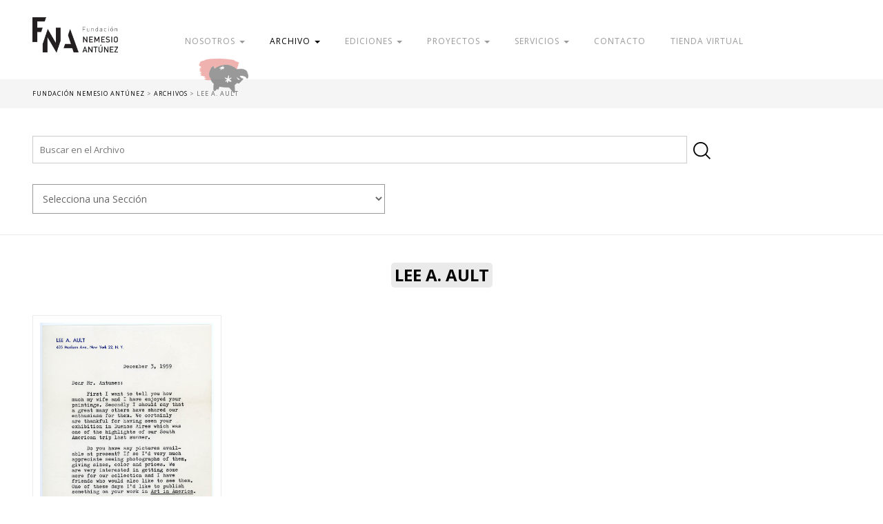

--- FILE ---
content_type: text/html; charset=UTF-8
request_url: https://fundacionnemesioantunez.org/autor/lee-a-ault/
body_size: 41423
content:
<!DOCTYPE HTML>
<!--[if IEMobile 7 ]><html class="no-js iem7" manifest="default.appcache?v=1"><![endif]--> 
<!--[if lt IE 7 ]><html class="no-js ie6" lang="en"><![endif]--> 
<!--[if IE 7 ]><html class="no-js ie7" lang="en"><![endif]--> 
<!--[if IE 8 ]><html class="no-js ie8" lang="en"><![endif]--> 
<!--[if (gte IE 9)|(gt IEMobile 7)|!(IEMobile)|!(IE)]><!--><html class="no-js" lang="en"><!--<![endif]-->
<head>
    <title>Fundación Nemesio Antúnez | Autor | Lee A. Ault</title>
    <meta charset="UTF-8" />
    <meta http-equiv="X-UA-Compatible" content="IE=edge,chrome=1">
    <meta name="viewport" content="width=device-width, initial-scale=1.0"><!-- Remove if you're not building a responsive site. (But then why would you do such a thing?) -->
	
	<link href="https://fonts.googleapis.com/css?family=Open+Sans:300,400,700|Ropa+Sans:400,400i&display=swap" rel="stylesheet">
	
	
    <!--Font Icons-->
    <link href="https://maxcdn.bootstrapcdn.com/font-awesome/4.2.0/css/font-awesome.min.css" rel="stylesheet">
    
    <link rel="stylesheet" href="https://fundacionnemesioantunez.org/cms/wp-content/themes/fundacion-nemesio-antunez-01/css/bootstrap.min.css">
    <link rel="stylesheet" href="https://fundacionnemesioantunez.org/cms/wp-content/themes/fundacion-nemesio-antunez-01/css/bootstrap-theme.min.css">
	<link rel="stylesheet" href="https://fundacionnemesioantunez.org/cms/wp-content/themes/fundacion-nemesio-antunez-01/js/jquery.bxslider/jquery.bxslider.css">
    <link rel="stylesheet" href="https://fundacionnemesioantunez.org/cms/wp-content/themes/fundacion-nemesio-antunez-01/css/jquery.fancybox.css">
    <link rel="stylesheet" href="https://fundacionnemesioantunez.org/cms/wp-content/themes/fundacion-nemesio-antunez-01/css/main.css">
    
    <link rel="pingback" href="https://fundacionnemesioantunez.org/cms/xmlrpc.php" />
        
    <script src="https://fundacionnemesioantunez.org/cms/wp-content/themes/fundacion-nemesio-antunez-01/js/modernizr-2.6.2-respond-1.1.0.min.js"></script>
    
    <meta name='robots' content='max-image-preview:large' />
<link rel="alternate" type="application/rss+xml" title="Feed Fundación Nemesio Antúnez &raquo; Lee A. Ault Autor" href="https://fundacionnemesioantunez.org/autor/lee-a-ault/feed/" />
<script type="text/javascript">
/* <![CDATA[ */
window._wpemojiSettings = {"baseUrl":"https:\/\/s.w.org\/images\/core\/emoji\/15.0.3\/72x72\/","ext":".png","svgUrl":"https:\/\/s.w.org\/images\/core\/emoji\/15.0.3\/svg\/","svgExt":".svg","source":{"concatemoji":"https:\/\/fundacionnemesioantunez.org\/cms\/wp-includes\/js\/wp-emoji-release.min.js?ver=6.5.7"}};
/*! This file is auto-generated */
!function(i,n){var o,s,e;function c(e){try{var t={supportTests:e,timestamp:(new Date).valueOf()};sessionStorage.setItem(o,JSON.stringify(t))}catch(e){}}function p(e,t,n){e.clearRect(0,0,e.canvas.width,e.canvas.height),e.fillText(t,0,0);var t=new Uint32Array(e.getImageData(0,0,e.canvas.width,e.canvas.height).data),r=(e.clearRect(0,0,e.canvas.width,e.canvas.height),e.fillText(n,0,0),new Uint32Array(e.getImageData(0,0,e.canvas.width,e.canvas.height).data));return t.every(function(e,t){return e===r[t]})}function u(e,t,n){switch(t){case"flag":return n(e,"\ud83c\udff3\ufe0f\u200d\u26a7\ufe0f","\ud83c\udff3\ufe0f\u200b\u26a7\ufe0f")?!1:!n(e,"\ud83c\uddfa\ud83c\uddf3","\ud83c\uddfa\u200b\ud83c\uddf3")&&!n(e,"\ud83c\udff4\udb40\udc67\udb40\udc62\udb40\udc65\udb40\udc6e\udb40\udc67\udb40\udc7f","\ud83c\udff4\u200b\udb40\udc67\u200b\udb40\udc62\u200b\udb40\udc65\u200b\udb40\udc6e\u200b\udb40\udc67\u200b\udb40\udc7f");case"emoji":return!n(e,"\ud83d\udc26\u200d\u2b1b","\ud83d\udc26\u200b\u2b1b")}return!1}function f(e,t,n){var r="undefined"!=typeof WorkerGlobalScope&&self instanceof WorkerGlobalScope?new OffscreenCanvas(300,150):i.createElement("canvas"),a=r.getContext("2d",{willReadFrequently:!0}),o=(a.textBaseline="top",a.font="600 32px Arial",{});return e.forEach(function(e){o[e]=t(a,e,n)}),o}function t(e){var t=i.createElement("script");t.src=e,t.defer=!0,i.head.appendChild(t)}"undefined"!=typeof Promise&&(o="wpEmojiSettingsSupports",s=["flag","emoji"],n.supports={everything:!0,everythingExceptFlag:!0},e=new Promise(function(e){i.addEventListener("DOMContentLoaded",e,{once:!0})}),new Promise(function(t){var n=function(){try{var e=JSON.parse(sessionStorage.getItem(o));if("object"==typeof e&&"number"==typeof e.timestamp&&(new Date).valueOf()<e.timestamp+604800&&"object"==typeof e.supportTests)return e.supportTests}catch(e){}return null}();if(!n){if("undefined"!=typeof Worker&&"undefined"!=typeof OffscreenCanvas&&"undefined"!=typeof URL&&URL.createObjectURL&&"undefined"!=typeof Blob)try{var e="postMessage("+f.toString()+"("+[JSON.stringify(s),u.toString(),p.toString()].join(",")+"));",r=new Blob([e],{type:"text/javascript"}),a=new Worker(URL.createObjectURL(r),{name:"wpTestEmojiSupports"});return void(a.onmessage=function(e){c(n=e.data),a.terminate(),t(n)})}catch(e){}c(n=f(s,u,p))}t(n)}).then(function(e){for(var t in e)n.supports[t]=e[t],n.supports.everything=n.supports.everything&&n.supports[t],"flag"!==t&&(n.supports.everythingExceptFlag=n.supports.everythingExceptFlag&&n.supports[t]);n.supports.everythingExceptFlag=n.supports.everythingExceptFlag&&!n.supports.flag,n.DOMReady=!1,n.readyCallback=function(){n.DOMReady=!0}}).then(function(){return e}).then(function(){var e;n.supports.everything||(n.readyCallback(),(e=n.source||{}).concatemoji?t(e.concatemoji):e.wpemoji&&e.twemoji&&(t(e.twemoji),t(e.wpemoji)))}))}((window,document),window._wpemojiSettings);
/* ]]> */
</script>
<style id='wp-emoji-styles-inline-css' type='text/css'>

	img.wp-smiley, img.emoji {
		display: inline !important;
		border: none !important;
		box-shadow: none !important;
		height: 1em !important;
		width: 1em !important;
		margin: 0 0.07em !important;
		vertical-align: -0.1em !important;
		background: none !important;
		padding: 0 !important;
	}
</style>
<link rel='stylesheet' id='wp-block-library-css' href='https://fundacionnemesioantunez.org/cms/wp-includes/css/dist/block-library/style.min.css?ver=6.5.7' type='text/css' media='all' />
<style id='classic-theme-styles-inline-css' type='text/css'>
/*! This file is auto-generated */
.wp-block-button__link{color:#fff;background-color:#32373c;border-radius:9999px;box-shadow:none;text-decoration:none;padding:calc(.667em + 2px) calc(1.333em + 2px);font-size:1.125em}.wp-block-file__button{background:#32373c;color:#fff;text-decoration:none}
</style>
<style id='global-styles-inline-css' type='text/css'>
body{--wp--preset--color--black: #000000;--wp--preset--color--cyan-bluish-gray: #abb8c3;--wp--preset--color--white: #ffffff;--wp--preset--color--pale-pink: #f78da7;--wp--preset--color--vivid-red: #cf2e2e;--wp--preset--color--luminous-vivid-orange: #ff6900;--wp--preset--color--luminous-vivid-amber: #fcb900;--wp--preset--color--light-green-cyan: #7bdcb5;--wp--preset--color--vivid-green-cyan: #00d084;--wp--preset--color--pale-cyan-blue: #8ed1fc;--wp--preset--color--vivid-cyan-blue: #0693e3;--wp--preset--color--vivid-purple: #9b51e0;--wp--preset--gradient--vivid-cyan-blue-to-vivid-purple: linear-gradient(135deg,rgba(6,147,227,1) 0%,rgb(155,81,224) 100%);--wp--preset--gradient--light-green-cyan-to-vivid-green-cyan: linear-gradient(135deg,rgb(122,220,180) 0%,rgb(0,208,130) 100%);--wp--preset--gradient--luminous-vivid-amber-to-luminous-vivid-orange: linear-gradient(135deg,rgba(252,185,0,1) 0%,rgba(255,105,0,1) 100%);--wp--preset--gradient--luminous-vivid-orange-to-vivid-red: linear-gradient(135deg,rgba(255,105,0,1) 0%,rgb(207,46,46) 100%);--wp--preset--gradient--very-light-gray-to-cyan-bluish-gray: linear-gradient(135deg,rgb(238,238,238) 0%,rgb(169,184,195) 100%);--wp--preset--gradient--cool-to-warm-spectrum: linear-gradient(135deg,rgb(74,234,220) 0%,rgb(151,120,209) 20%,rgb(207,42,186) 40%,rgb(238,44,130) 60%,rgb(251,105,98) 80%,rgb(254,248,76) 100%);--wp--preset--gradient--blush-light-purple: linear-gradient(135deg,rgb(255,206,236) 0%,rgb(152,150,240) 100%);--wp--preset--gradient--blush-bordeaux: linear-gradient(135deg,rgb(254,205,165) 0%,rgb(254,45,45) 50%,rgb(107,0,62) 100%);--wp--preset--gradient--luminous-dusk: linear-gradient(135deg,rgb(255,203,112) 0%,rgb(199,81,192) 50%,rgb(65,88,208) 100%);--wp--preset--gradient--pale-ocean: linear-gradient(135deg,rgb(255,245,203) 0%,rgb(182,227,212) 50%,rgb(51,167,181) 100%);--wp--preset--gradient--electric-grass: linear-gradient(135deg,rgb(202,248,128) 0%,rgb(113,206,126) 100%);--wp--preset--gradient--midnight: linear-gradient(135deg,rgb(2,3,129) 0%,rgb(40,116,252) 100%);--wp--preset--font-size--small: 13px;--wp--preset--font-size--medium: 20px;--wp--preset--font-size--large: 36px;--wp--preset--font-size--x-large: 42px;--wp--preset--spacing--20: 0.44rem;--wp--preset--spacing--30: 0.67rem;--wp--preset--spacing--40: 1rem;--wp--preset--spacing--50: 1.5rem;--wp--preset--spacing--60: 2.25rem;--wp--preset--spacing--70: 3.38rem;--wp--preset--spacing--80: 5.06rem;--wp--preset--shadow--natural: 6px 6px 9px rgba(0, 0, 0, 0.2);--wp--preset--shadow--deep: 12px 12px 50px rgba(0, 0, 0, 0.4);--wp--preset--shadow--sharp: 6px 6px 0px rgba(0, 0, 0, 0.2);--wp--preset--shadow--outlined: 6px 6px 0px -3px rgba(255, 255, 255, 1), 6px 6px rgba(0, 0, 0, 1);--wp--preset--shadow--crisp: 6px 6px 0px rgba(0, 0, 0, 1);}:where(.is-layout-flex){gap: 0.5em;}:where(.is-layout-grid){gap: 0.5em;}body .is-layout-flex{display: flex;}body .is-layout-flex{flex-wrap: wrap;align-items: center;}body .is-layout-flex > *{margin: 0;}body .is-layout-grid{display: grid;}body .is-layout-grid > *{margin: 0;}:where(.wp-block-columns.is-layout-flex){gap: 2em;}:where(.wp-block-columns.is-layout-grid){gap: 2em;}:where(.wp-block-post-template.is-layout-flex){gap: 1.25em;}:where(.wp-block-post-template.is-layout-grid){gap: 1.25em;}.has-black-color{color: var(--wp--preset--color--black) !important;}.has-cyan-bluish-gray-color{color: var(--wp--preset--color--cyan-bluish-gray) !important;}.has-white-color{color: var(--wp--preset--color--white) !important;}.has-pale-pink-color{color: var(--wp--preset--color--pale-pink) !important;}.has-vivid-red-color{color: var(--wp--preset--color--vivid-red) !important;}.has-luminous-vivid-orange-color{color: var(--wp--preset--color--luminous-vivid-orange) !important;}.has-luminous-vivid-amber-color{color: var(--wp--preset--color--luminous-vivid-amber) !important;}.has-light-green-cyan-color{color: var(--wp--preset--color--light-green-cyan) !important;}.has-vivid-green-cyan-color{color: var(--wp--preset--color--vivid-green-cyan) !important;}.has-pale-cyan-blue-color{color: var(--wp--preset--color--pale-cyan-blue) !important;}.has-vivid-cyan-blue-color{color: var(--wp--preset--color--vivid-cyan-blue) !important;}.has-vivid-purple-color{color: var(--wp--preset--color--vivid-purple) !important;}.has-black-background-color{background-color: var(--wp--preset--color--black) !important;}.has-cyan-bluish-gray-background-color{background-color: var(--wp--preset--color--cyan-bluish-gray) !important;}.has-white-background-color{background-color: var(--wp--preset--color--white) !important;}.has-pale-pink-background-color{background-color: var(--wp--preset--color--pale-pink) !important;}.has-vivid-red-background-color{background-color: var(--wp--preset--color--vivid-red) !important;}.has-luminous-vivid-orange-background-color{background-color: var(--wp--preset--color--luminous-vivid-orange) !important;}.has-luminous-vivid-amber-background-color{background-color: var(--wp--preset--color--luminous-vivid-amber) !important;}.has-light-green-cyan-background-color{background-color: var(--wp--preset--color--light-green-cyan) !important;}.has-vivid-green-cyan-background-color{background-color: var(--wp--preset--color--vivid-green-cyan) !important;}.has-pale-cyan-blue-background-color{background-color: var(--wp--preset--color--pale-cyan-blue) !important;}.has-vivid-cyan-blue-background-color{background-color: var(--wp--preset--color--vivid-cyan-blue) !important;}.has-vivid-purple-background-color{background-color: var(--wp--preset--color--vivid-purple) !important;}.has-black-border-color{border-color: var(--wp--preset--color--black) !important;}.has-cyan-bluish-gray-border-color{border-color: var(--wp--preset--color--cyan-bluish-gray) !important;}.has-white-border-color{border-color: var(--wp--preset--color--white) !important;}.has-pale-pink-border-color{border-color: var(--wp--preset--color--pale-pink) !important;}.has-vivid-red-border-color{border-color: var(--wp--preset--color--vivid-red) !important;}.has-luminous-vivid-orange-border-color{border-color: var(--wp--preset--color--luminous-vivid-orange) !important;}.has-luminous-vivid-amber-border-color{border-color: var(--wp--preset--color--luminous-vivid-amber) !important;}.has-light-green-cyan-border-color{border-color: var(--wp--preset--color--light-green-cyan) !important;}.has-vivid-green-cyan-border-color{border-color: var(--wp--preset--color--vivid-green-cyan) !important;}.has-pale-cyan-blue-border-color{border-color: var(--wp--preset--color--pale-cyan-blue) !important;}.has-vivid-cyan-blue-border-color{border-color: var(--wp--preset--color--vivid-cyan-blue) !important;}.has-vivid-purple-border-color{border-color: var(--wp--preset--color--vivid-purple) !important;}.has-vivid-cyan-blue-to-vivid-purple-gradient-background{background: var(--wp--preset--gradient--vivid-cyan-blue-to-vivid-purple) !important;}.has-light-green-cyan-to-vivid-green-cyan-gradient-background{background: var(--wp--preset--gradient--light-green-cyan-to-vivid-green-cyan) !important;}.has-luminous-vivid-amber-to-luminous-vivid-orange-gradient-background{background: var(--wp--preset--gradient--luminous-vivid-amber-to-luminous-vivid-orange) !important;}.has-luminous-vivid-orange-to-vivid-red-gradient-background{background: var(--wp--preset--gradient--luminous-vivid-orange-to-vivid-red) !important;}.has-very-light-gray-to-cyan-bluish-gray-gradient-background{background: var(--wp--preset--gradient--very-light-gray-to-cyan-bluish-gray) !important;}.has-cool-to-warm-spectrum-gradient-background{background: var(--wp--preset--gradient--cool-to-warm-spectrum) !important;}.has-blush-light-purple-gradient-background{background: var(--wp--preset--gradient--blush-light-purple) !important;}.has-blush-bordeaux-gradient-background{background: var(--wp--preset--gradient--blush-bordeaux) !important;}.has-luminous-dusk-gradient-background{background: var(--wp--preset--gradient--luminous-dusk) !important;}.has-pale-ocean-gradient-background{background: var(--wp--preset--gradient--pale-ocean) !important;}.has-electric-grass-gradient-background{background: var(--wp--preset--gradient--electric-grass) !important;}.has-midnight-gradient-background{background: var(--wp--preset--gradient--midnight) !important;}.has-small-font-size{font-size: var(--wp--preset--font-size--small) !important;}.has-medium-font-size{font-size: var(--wp--preset--font-size--medium) !important;}.has-large-font-size{font-size: var(--wp--preset--font-size--large) !important;}.has-x-large-font-size{font-size: var(--wp--preset--font-size--x-large) !important;}
.wp-block-navigation a:where(:not(.wp-element-button)){color: inherit;}
:where(.wp-block-post-template.is-layout-flex){gap: 1.25em;}:where(.wp-block-post-template.is-layout-grid){gap: 1.25em;}
:where(.wp-block-columns.is-layout-flex){gap: 2em;}:where(.wp-block-columns.is-layout-grid){gap: 2em;}
.wp-block-pullquote{font-size: 1.5em;line-height: 1.6;}
</style>
<link rel='stylesheet' id='contact-form-7-css' href='https://fundacionnemesioantunez.org/cms/wp-content/plugins/contact-form-7/includes/css/styles.css?ver=5.9.4' type='text/css' media='all' />
<link rel='stylesheet' id='wp-pagenavi-css' href='https://fundacionnemesioantunez.org/cms/wp-content/plugins/wp-pagenavi/pagenavi-css.css?ver=2.70' type='text/css' media='all' />
<link rel="https://api.w.org/" href="https://fundacionnemesioantunez.org/wp-json/" /><link rel="EditURI" type="application/rsd+xml" title="RSD" href="https://fundacionnemesioantunez.org/cms/xmlrpc.php?rsd" />
<meta name="generator" content="WordPress 6.5.7" />
	
	
<!-- Global site tag (gtag.js) - Google Analytics -->
<script async src="https://www.googletagmanager.com/gtag/js?id=UA-98614150-12"></script>
<script>
  window.dataLayer = window.dataLayer || [];
  function gtag(){dataLayer.push(arguments);}
  gtag('js', new Date());

  gtag('config', 'UA-98614150-12');
</script>
	
			
	
</head>
<body class="archive tax-autor term-lee-a-ault term-1261">



<header>
	<div class="container">
		<div class="row">
			<div class="col-lg-2 col-md-2 col-sm-4 col-xs-6">
				<h1><a href="https://fundacionnemesioantunez.org">Fundación Nemesio Antúnez</a></h1>
			</div>
			<div class="col-lg-10 col-md-10 col-sm-8 col-xs-6">
				
					<ul class="menu-desktop">
					
					<li class="dropdown">
						<a class="dropdown-toggle" id="drop1" role="button" data-toggle="dropdown" href="#" >Nosotros <b class="caret"></b></a>
						<ul id="menu1" class="dropdown-menu" role="menu" aria-labelledby="drop1">
						  <li class="page_item page-item-21"><a href="https://fundacionnemesioantunez.org/nosotros/mision/">Misión</a></li>
<li class="page_item page-item-25"><a href="https://fundacionnemesioantunez.org/nosotros/equipo/">Equipo</a></li>
<li class="page_item page-item-35"><a href="https://fundacionnemesioantunez.org/nosotros/pasantias/">Pasantías</a></li>
<li class="page_item page-item-4227"><a href="https://fundacionnemesioantunez.org/nosotros/colaboracion/">Colaboración</a></li>
<li class="page_item page-item-85"><a href="https://fundacionnemesioantunez.org/nosotros/prensa/">Prensa</a></li>
						</ul>
					  </li>
									
					<li class="dropdown">
						<a class="dropdown-toggle" id="drop2" role="button" data-toggle="dropdown" href="#" style="opacity: 1;">Archivo <b class="caret"></b></a>
						<ul id="menu2" class="dropdown-menu" role="menu" aria-labelledby="drop2">
                            
						  <li class="page_item page-item-18"><a href="https://fundacionnemesioantunez.org/archivo-nemesio-antunez/biografia-del-artista/">Biografía del Artista</a></li>
<li class="page_item page-item-4350"><a href="https://fundacionnemesioantunez.org/archivo-nemesio-antunez/historia-del-archivo/">Historia del Archivo</a></li>
<li class="page_item page-item-33"><a href="https://fundacionnemesioantunez.org/archivo-nemesio-antunez/guia-del-archivo-nemesio-antunez/">Guía del Archivo Nemesio Antúnez</a></li>
                            
                            <li><a href="https://www.fundacionnemesioantunez.org/archivo/" title="Archivo Nemesio Antúnez">Archivo Nemesio Antúnez</a></li>
                            
                                                      
						</ul>
					  </li>			
				
											
					<li class="dropdown">
						<a class="dropdown-toggle" id="drop3" role="button" data-toggle="dropdown" href="#" >Ediciones <b class="caret"></b></a>
						<ul id="menu3" class="dropdown-menu" role="menu" aria-labelledby="drop3">
						  <li class="page_item page-item-83 page_item_has_children"><a href="https://fundacionnemesioantunez.org/ediciones/publicaciones-fna/">Publicaciones FNA</a></li>
<li class="page_item page-item-647 page_item_has_children"><a href="https://fundacionnemesioantunez.org/ediciones/otras-publicaciones/">Otras Publicaciones</a></li>
						</ul>
					  </li>		
						
						
						
						
					                        
                        					<li class="dropdown">
						<a class="dropdown-toggle" id="drop8" role="button" data-toggle="dropdown" href="#" >Proyectos <b class="caret"></b></a>
						<ul id="menu8" class="dropdown-menu" role="menu" aria-labelledby="drop8">
						  <li class="page_item page-item-4237 page_item_has_children"><a href="https://fundacionnemesioantunez.org/proyectos/educacion-y-mediacion/">Educación y mediación</a></li>
<li class="page_item page-item-4235 page_item_has_children"><a href="https://fundacionnemesioantunez.org/proyectos/patrimonio-y-difusion/">Patrimonio y difusión</a></li>
<li class="page_item page-item-4232 page_item_has_children"><a href="https://fundacionnemesioantunez.org/proyectos/centenario/">Centenario</a></li>
						</ul>
					  </li>	
                        
					<li class="dropdown">
						<a class="dropdown-toggle" id="drop4" role="button" data-toggle="dropdown" href="#" >Servicios <b class="caret"></b></a>
						<ul id="menu4" class="dropdown-menu" role="menu" aria-labelledby="drop4">
						  <li class="page_item page-item-4268"><a href="https://fundacionnemesioantunez.org/servicios/certificados-de-autentificacion/">Certificados de Autentificación</a></li>
<li class="page_item page-item-4270"><a href="https://fundacionnemesioantunez.org/servicios/digitalizacion/">Digitalización</a></li>
<li class="page_item page-item-4272"><a href="https://fundacionnemesioantunez.org/servicios/desarrollo-de-proyectos/">Desarrollo de Proyectos</a></li>
						</ul>
					  </li>
                        
                        
					
					<li class="page_item page-item-16"><a href="https://fundacionnemesioantunez.org/contacto/">Contacto</a></li>
                        
                    <li><a href="https://tienda.fundacionnemesioantunez.org/" title="Tienda Virtual" target="_blank">Tienda Virtual</a></li>    
						
					<li class="page_item page-item-14"><a href="https://fundacionnemesioantunez.org/donar/">Donar</a></li>
	
				
				</ul>
			</div>
		</div>	
	</div>	
</header>
	
	<a id="boton-abre-menu" class="btn-top-menu"><i class="fa fa-bars" aria-hidden="true"></i></a>
    <a id="boton-cerrar-menu" class="btn-top-menu" style="display:none;color: #FFF;"><i class="fa fa-times" aria-hidden="true"></i></a>
	
	
<div class="mobile-menu" style="display: none;">
	<div class="container">
		<div class="row">
			<div class="col-lg-2 col-md-2 col-sm-4 col-xs-6">
				<h1><a href="https://fundacionnemesioantunez.org">Fundación Nemesio Antúnez</a></h1>
			</div>
			<div class="col-lg-10 col-md-10 col-sm-8 col-xs-6"></div>
			
			<div class="col-xs-12">
	<ul>
		<li>Nosotros		<ul>
			<li class="page_item page-item-21"><a href="https://fundacionnemesioantunez.org/nosotros/mision/">Misión</a></li>
<li class="page_item page-item-25"><a href="https://fundacionnemesioantunez.org/nosotros/equipo/">Equipo</a></li>
<li class="page_item page-item-35"><a href="https://fundacionnemesioantunez.org/nosotros/pasantias/">Pasantías</a></li>
<li class="page_item page-item-4227"><a href="https://fundacionnemesioantunez.org/nosotros/colaboracion/">Colaboración</a></li>
<li class="page_item page-item-85"><a href="https://fundacionnemesioantunez.org/nosotros/prensa/">Prensa</a></li>
			</ul>
		</li>
		<li>Archivo		<ul>
			            
            
              <li class="page_item page-item-18"><a href="https://fundacionnemesioantunez.org/archivo-nemesio-antunez/biografia-del-artista/">Biografía del Artista</a></li>
<li class="page_item page-item-4350"><a href="https://fundacionnemesioantunez.org/archivo-nemesio-antunez/historia-del-archivo/">Historia del Archivo</a></li>
<li class="page_item page-item-33"><a href="https://fundacionnemesioantunez.org/archivo-nemesio-antunez/guia-del-archivo-nemesio-antunez/">Guía del Archivo Nemesio Antúnez</a></li>
                            
                            <li><a href="https://www.fundacionnemesioantunez.org/archivo/" title="Archivo Nemesio Antúnez">Archivo Nemesio Antúnez</a></li>
                            
                                      
			</ul>
		</li>
		
		<li>Ediciones		<ul>
			<li class="page_item page-item-83 page_item_has_children"><a href="https://fundacionnemesioantunez.org/ediciones/publicaciones-fna/">Publicaciones FNA</a></li>
<li class="page_item page-item-647 page_item_has_children"><a href="https://fundacionnemesioantunez.org/ediciones/otras-publicaciones/">Otras Publicaciones</a></li>
			</ul>
		</li>
		
		
		
				
		<li>Proyectos		<ul>
			<li class="page_item page-item-4237 page_item_has_children"><a href="https://fundacionnemesioantunez.org/proyectos/educacion-y-mediacion/">Educación y mediación</a></li>
<li class="page_item page-item-4235 page_item_has_children"><a href="https://fundacionnemesioantunez.org/proyectos/patrimonio-y-difusion/">Patrimonio y difusión</a></li>
<li class="page_item page-item-4232 page_item_has_children"><a href="https://fundacionnemesioantunez.org/proyectos/centenario/">Centenario</a></li>
			</ul>
		</li>
        
		<li>Servicios		<ul>
			<li class="page_item page-item-4268"><a href="https://fundacionnemesioantunez.org/servicios/certificados-de-autentificacion/">Certificados de Autentificación</a></li>
<li class="page_item page-item-4270"><a href="https://fundacionnemesioantunez.org/servicios/digitalizacion/">Digitalización</a></li>
<li class="page_item page-item-4272"><a href="https://fundacionnemesioantunez.org/servicios/desarrollo-de-proyectos/">Desarrollo de Proyectos</a></li>
			</ul>
		</li>
        
				
					<li class="page_item page-item-16"><a href="https://fundacionnemesioantunez.org/contacto/">Contacto</a></li>
        
                    <li><a href="https://tienda.fundacionnemesioantunez.org/" title="Tienda Virtual" target="_blank">Tienda Virtual</a></li>
        
					<li class="page_item page-item-14"><a href="https://fundacionnemesioantunez.org/donar/">Donar</a></li>
	
	</ul>
			</div>	
		</div>	
	</div>
</div>		
	



	<section class="content">
		
				<div class="breadcrum">
			<div class="container">
				<div class="row">
					<div class="col-xs-12">
					<div class="breadcrumbs" typeof="BreadcrumbList" vocab="https://schema.org/">
    					<!-- Breadcrumb NavXT 7.2.0 -->
<span property="itemListElement" typeof="ListItem"><a property="item" typeof="WebPage" title="Go to Fundación Nemesio Antúnez." href="https://fundacionnemesioantunez.org" class="home" ><span property="name">Fundación Nemesio Antúnez</span></a><meta property="position" content="1"></span> &gt; <span property="itemListElement" typeof="ListItem"><a property="item" typeof="WebPage" title="Go to Archivos." href="https://fundacionnemesioantunez.org/archivo/" class="archive post-archivo-archive" ><span property="name">Archivos</span></a><meta property="position" content="2"></span> &gt; <span property="itemListElement" typeof="ListItem"><span property="name">Lee A. Ault</span><meta property="position" content="3"></span>					</div>
					</div>
				</div>
			</div>	
		</div>

		
		
	<!--Filters-->	
	<section class="filters">
		<div class="container">
		
				<div class="row">
			
					<div class="col-xs-12">
						<form method="get" id="searchform" action="https://fundacionnemesioantunez.org/">
    <input type="text" name="s" id="s" placeholder="Buscar en el Archivo" />
    <button type="submit" name="submit" id="searchsubmit" value="Buscar">
    <img src="https://fundacionnemesioantunez.org/cms/wp-content/themes/fundacion-nemesio-antunez-01/img/icono-buscador.png" width="25" height="auto" />
    </button>
</form>					</div>
					
					<div class="col-lg-6 col-md-6 col-sm-12 col-xs-12">

									<select name='cat' id='cat' class='postform'>n<option value='-1'>Selecciona una Sección</option>n<option value='01-documentos-biograficos'>01 - Documentos Biográficos</option><option value='01-c-formacion-academica'>01.c - Formación Académica</option><option value='01-c-02-formacion-universitaria'>01.c.02 - Formación Universitaria</option><option value='01-d-operacion-de-apendicitis-en-ny-1943'>01.d - Operación de Apendicitis en NY (1943)</option><option value='02-trabajo-artistico'>02 - Trabajo Artístico</option><option value='02-a-exposiciones'>02.a - Exposiciones</option><option value='02-a-01-exposiciones'>02.a.01 - Exposiciones</option><option value='02-a-02-proyectos-no-ejecutados-o-sin-informacion'>02.a.02 - Proyectos No Ejecutados o Sin Información</option><option value='02-b-obras-en-el-espacio-publico'>02.b - Obras en el Espacio Público</option><option value='02-b-01-murales-de-santiago-centro'>02.b.01 - Murales de Santiago Centro</option><option value='02-b-02-banco-continental'>02.b.02 - Banco Continental</option><option value='02-b-03-liceo-de-coronel'>02.b.03 - Liceo de Coronel</option><option value='02-b-04-liceo-de-tocopilla'>02.b.04 - Liceo de Tocopilla</option><option value='02-b-05-museo-a-cielo-abierto-de-valparaiso'>02.b.05 - Museo a Cielo Abierto de Valparaíso</option><option value='02-c-administracion-e-inventario-de-obras'>02.c - Administración e Inventario de Obras</option><option value='02-c-01-galeristas-marchantes-representantes'>02.c.01 - Galeristas, Marchantes, Representantes</option><option value='03-recortes-de-prensa'>03 - Recortes de Prensa</option><option value='03-a-prensa-sobre-nemesio-antunez'>03.a - Prensa Sobre Nemesio Antúnez</option><option value='03-b-prensa-varios'>03.b - Prensa Varios</option><option value='04-inst-culturales-diplomacia-y-politica'>04 - Inst. Culturales, Diplomacia y Política</option><option value='04-a-atelier-17-studio-17'>04.a - Atelier 17-Studio 17</option><option value='04-a-01-s17-impresos'>04.a.01 - S17 - Impresos</option><option value='04-b-taller-99'>04.b - Taller 99</option><option value='04-b-01-t99-documentacion'>04.b.01 - T99 - Documentación</option><option value='04-b-02-t99-prensa'>04.b.02 - T99 - Prensa</option><option value='04-b-03-t99-impresos'>04.b.03 - T99 - Impresos</option><option value='04-c-museo-de-arte-contemporaneo'>04.c - Museo de Arte Contemporáneo</option><option value='04-c-01-mac-prensa'>04.c.01 - MAC - Prensa</option><option value='04-c-03-mac-correspondencia'>04.c.03 - MAC - Correspondencia</option><option value='04-c-04-mac-discursos'>04.c.04 - MAC - Discursos</option><option value='04-d-agregado-cultural-en-estados-unidos'>04.d - Agregado Cultural en Estados Unidos</option><option value='04-d-01-ac-discursos-y-presentaciones-publicas'>04.d.01 - AC - Discursos y Presentaciones Públicas</option><option value='04-d-02-ac-prensa'>04.d.02 - AC - Prensa</option><option value='04-d-03-ac-impresos'>04.d.03 - AC - Impresos</option><option value='04-d-04-ac-informes-del-agregado-cultural'>04.d.04 - AC - Informes del Agregado Cultural</option><option value='04-d-05-ac-instrumentos-administrativos'>04.d.05 - AC - Instrumentos Administrativos</option><option value='04-d-06-ac-correspondencia-regular'>04.d.06 - AC - Correspondencia Regular</option><option value='04-d-07-ac-correspondencia-de-la-mision-diplomatica'>04.d.07 - AC - Correspondencia de la Misión Diplomática</option><option value='04-e-museo-nacional-de-bellas-artes'>04.e - Museo Nacional de Bellas Artes</option><option value='04-e-01-mnba-correspondencia'>04.e.01 - MNBA - Correspondencia</option><option value='04-e-02-mnba-docs-de-trabajo'>04.e.02 - MNBA - Docs. de Trabajo</option><option value='04-e-03-mnba-administrativos-instrumentos-correspondencia'>04.e.03 - MNBA - Administrativos (Instrumentos, Correspondencia)</option><option value='04-e-04-mnba-prensa'>04.e.04 - MNBA - Prensa</option><option value='04-e-05-mnba-impresos'>04.e.05 - MNBA - Impresos</option><option value='04-f-solidaridad-con-chile-1974-1984'>04.f - Solidaridad con Chile, 1974-1984</option><option value='04-f-01-sol-huelga-de-hambre'>04.f.01 - SOL - Huelga de Hambre</option><option value='04-f-03-sol-documentacion-grafica'>04.f.03 - SOL - Documentación Gráfica</option><option value='04-g-academia-de-bellas-artes'>04.g - Academia de Bellas Artes</option><option value='04-g-01-aba-actas-y-documentos-administrativos'>04.g.01 - ABA - Actas y Documentos Administrativos</option><option value='04-g-02-aba-prensa'>04.g.02 - ABA - Prensa</option><option value='04-g-03-aba-correspondencia'>04.g.03 - ABA - Correspondencia</option><option value='04-g-04-aba-impresos'>04.g.04 - ABA - Impresos</option><option value='04-h-activismo-politico-y-vida-publica-1984-1993'>04.h - Activismo Político y Vida Pública, 1984-1993</option><option value='04-h-01-pub-discursos'>04.h.01 - PUB - Discursos</option><option value='04-h-02-pub-impresos'>04.h.02 - PUB - Impresos</option><option value='04-h-03-pub-correspondencia'>04.h.03 - PUB - Correspondencia</option><option value='04-h-04-pub-fundacion-pablo-neruda'>04.h.04 - PUB - Fundación Pablo Neruda</option><option value='04-h-05-pub-chile-defiende-la-vida-1984'>04.h.05 - PUB - Chile Defiende la Vida (1984)</option><option value='04-h-06-pub-convocatoria-todas-las-manos-1985'>04.h.06 - PUB - Convocatoria Todas Las Manos (1985)</option><option value='04-h-07-pub-quinta-escuela-internacional-de-verano-mendoza-1986'>04.h.07 - PUB - Quinta Escuela Internacional de Verano, Mendoza (1986)</option><option value='04-h-08-pub-comite-por-las-elecciones-libres-1987'>04.h.08 - PUB - Comité por las Elecciones Libres (1987)</option><option value='04-h-09-pub-campana-por-el-no-1988'>04.h.09 - PUB - Campaña por el "No" (1988)</option><option value='04-h-10-pub-chile-crea-1988'>04.h.10 - PUB - Chile Crea (1988)</option><option value='04-h-11-pub-comando-de-patricio-aylwin-1989-1991'>04.h.11 - PUB - Comando de Patricio Aylwin (1989-1991)</option><option value='04-h-12-pub-fundacion-paz-ciudadana-1992'>04.h.12 - PUB - Fundación Paz Ciudadana (1992)</option><option value='04-h-13-pub-comision-nemesio-antunez-1994'>04.h.13 - PUB - Comisión Nemesio Antúnez (1994)</option><option value='05-correspondencia'>05 - Correspondencia</option><option value='05-a-correspondencia-con-amigos-y-colegas'>05.a - Correspondencia con Amigos y Colegas</option><option value='06-escritos'>06 - Escritos</option><option value='06-a-escritos-de-nemesio-antunez'>06.a - Escritos de Nemesio Antúnez</option><option value='06-a-01-ede-varios'>06.a.01 - EDE - Varios</option><option value='06-a-02-ede-poemas'>06.a.02 - EDE - Poemas</option><option value='06-a-03-ede-autobiograficos'>06.a.03 - EDE - Autobiográficos</option><option value='06-a-04-ede-catalogos'>06.a.04 - EDE - Catálogos</option><option value='06-a-05-ede-arte-desde-nueva-york-1965-1968'>06.a.05 - EDE - Arte Desde Nueva York (1965-1968)</option><option value='06-a-06-ede-ver-el-arte-1987-1990'>06.a.06 - EDE - Ver el Arte (1987-1990)</option><option value='06-a-07-ede-ojo-con-el-arte-1987-1988'>06.a.07 - EDE - Ojo Con El Arte (1987-1988)</option><option value='10-archivo-fotografico'>10 - Archivo Fotográfico</option><option value='10-a-actividades-varias-y-fotografias-personales'>10.a - Actividades Varias y Fotografías Personales</option><option value='10-a-fhp-18-36-1918-1936-periodo-infancia'>10.A.FHP.18-36 - 1918-1936 - Periodo Infancia</option><option value='10-a-fhp-37-43-1937-1943-universidad'>10.A.FHP.37-43 - 1937-1943 - Universidad</option><option value='10-a-fhp-43-53-1943-1953-ny-paris'>10.A.FHP.43-53 - 1943-1953 - NY-Paris</option><option value='10-a-fhp-53-64-1953-1964-chile-taller-99-mac'>10.A.FHP.53-64 - 1953-1964 - Chile Taller 99 MAC</option><option value='10-a-fhp-65-69-1965-1969-agregado-cultural'>10.A.FHP.65-69 - 1965-1969 - Agregado Cultural</option><option value='10-a-fhp-69-74-1969-1974-mnba-1'>10.A.FHP.69-74 - 1969-1974 - MNBA 1</option><option value='10-a-fhp-74-84-1974-1984-exilio'>10.A.FHP.74-84 - 1974-1984 - Exilio</option><option value='10-a-fhp-84-93-1984-1993-chile-80s-y-mnba-2'>10.A.FHP.84-93 - 1984-1993 - Chile 80s y MNBA 2</option><option value='10-a-fhp-ni-ap-niap-noid-act-y-personas'>10.A.FHP.NI-AP - NIAP - NoID Act y Personas</option><option value='10-b-trayectoria-artistica'>10.b - Trayectoria Artística</option><option value='10-c-registros-de-pinturas-y-grabados'>10.c - Registros de Pinturas y Grabados</option><option value='10-d-colecciones-especiales'>10.d - Colecciones Especiales</option><option value='10-e-archivo-familiar-historico'>10.e - Archivo Familiar Histórico</option></select>
									<script type="text/javascript"><!--
										var dropdown = document.getElementById("cat");
										function onCatChange() {
											if ( dropdown.options[dropdown.selectedIndex].value != -1 ) {
												location.href = "https://fundacionnemesioantunez.org/seccion/"+dropdown.options[dropdown.selectedIndex].value+"/";
											}
										}
										dropdown.onchange = onCatChange;
									--></script>
						
						
						
					
					</div>
					
					<div class="col-lg-3 col-md-3 col-sm-12 col-xs-12">
						
						
						
						
					
					</div>
					
					<div class="col-lg-3 col-md-3 col-sm-12 col-xs-12">
						
						
					
					</div>
					
			
			
				</div>		
		
		</div>
	</section>	
		
		<!--End of Filters-->	
		
		<div class="container">


			<div class="row" style="text-align: center;">
				<h2>Lee A. Ault</h2>	
			</div>	

<div class="row">
	<div class="grid">
	
		<div class="col-lg-3 col-md-4 col-sm-6- col-xs-12 grid-item">
			<div class="repeat-category">
					<div class="content-image-archivo">
						<a href="https://fundacionnemesioantunez.org/archivo/carta-de-lee-a-ault-a-nemesio-antunez-nueva-york-estados-unidos-3-de-diciembre-de-1959/" title="Carta de Lee A. Ault a Nemesio Antúnez, Nueva York, Estados Unidos, 3 de diciembre de 1959" rel="bookmark"><img width="977" height="1500" src="https://fundacionnemesioantunez.org/cms/wp-content/uploads/2020/07/E3226.jpg" class="attachment-full size-full wp-post-image" alt="" decoding="async" fetchpriority="high" srcset="https://fundacionnemesioantunez.org/cms/wp-content/uploads/2020/07/E3226.jpg 977w, https://fundacionnemesioantunez.org/cms/wp-content/uploads/2020/07/E3226-195x300.jpg 195w, https://fundacionnemesioantunez.org/cms/wp-content/uploads/2020/07/E3226-667x1024.jpg 667w, https://fundacionnemesioantunez.org/cms/wp-content/uploads/2020/07/E3226-768x1179.jpg 768w" sizes="(max-width: 977px) 100vw, 977px" /></a>
					</div>
				<h3><a href="https://fundacionnemesioantunez.org/archivo/carta-de-lee-a-ault-a-nemesio-antunez-nueva-york-estados-unidos-3-de-diciembre-de-1959/" title="Carta de Lee A. Ault a Nemesio Antúnez, Nueva York, Estados Unidos, 3 de diciembre de 1959" rel="bookmark">Carta de Lee A. Ault a Nemesio Antúnez, Nueva York, Estados Unidos, 3 de diciembre de 1959</a></h3>
				<p>Carta de Lee A. Ault a Nemesio Antúnez con motivo de adquirir obras del artista a modo personal y felicitarlo por la exposición que visitó en Argentina, haciendo referencia a las obras exhibidas en Galería Bonino en Buenos Aires.</p>
			</div>
		</div>
		
		</div>
</div>
			<div class="row">
			
				<div class="pagination">
									</div>
			
			</div>
			
			
			
		</div>
		
</section>

	

	<footer>
		
		<p>					
			
					<a href="https://www.instagram.com/fundacion_nemesioantunez/" target="_blank" class="link-social"><i class="fa fa-instagram"></i></a>
										<a href="https://www.facebook.com/FundacionNemesioAntunez/" title="Facebook" target="_blank" class="link-social"><i class="fa fa-facebook"></i></a>
					<a href="https://es.wikipedia.org/wiki/Nemesio_Ant%C3%BAnez" title="Wikipedia" target="_blank" class="link-social"><i class="fa fa-wikipedia-w"></i></a></p>
		
							<p><a href="https://goo.gl/maps/uAnYFR5ySiaCeWMY7" target="_blank">Melchor Concha y Toro 153, Providencia, Santiago de Chile.</a> &nbsp;<a href="tel:+56972147773">+56 9 7214 7773</a> &nbsp; <a href="tel:+56976096713">+56 9 7609 6713</a> &nbsp;&nbsp; <a href="fundacionnemesioantunez@gmail.com">fundacionnemesioantunez@gmail.com</a></p>
		
		<p>&copy; 2026 Fundación Nemesio Antúnez.</p>
	</footer>


	<script type="text/javascript" src="https://fundacionnemesioantunez.org/cms/wp-content/plugins/contact-form-7/includes/swv/js/index.js?ver=5.9.4" id="swv-js"></script>
<script type="text/javascript" id="contact-form-7-js-extra">
/* <![CDATA[ */
var wpcf7 = {"api":{"root":"https:\/\/fundacionnemesioantunez.org\/wp-json\/","namespace":"contact-form-7\/v1"}};
/* ]]> */
</script>
<script type="text/javascript" src="https://fundacionnemesioantunez.org/cms/wp-content/plugins/contact-form-7/includes/js/index.js?ver=5.9.4" id="contact-form-7-js"></script>
    
    
	<script src="//ajax.googleapis.com/ajax/libs/jquery/1.9.1/jquery.min.js"></script>
    <script>window.jQuery || document.write('<script src="https://fundacionnemesioantunez.org/cms/wp-content/themes/fundacion-nemesio-antunez-01/js/jquery-1.9.1.min.js"><\/script>')</script>
    
    <script src="https://fundacionnemesioantunez.org/cms/wp-content/themes/fundacion-nemesio-antunez-01/js/bootstrap.min.js"></script>
    <script src="https://fundacionnemesioantunez.org/cms/wp-content/themes/fundacion-nemesio-antunez-01/js/jquery.cycle2.min.js"></script>
    <script type="text/javascript" src="https://fundacionnemesioantunez.org/cms/wp-content/themes/fundacion-nemesio-antunez-01/js/jquery.fancybox.pack.js?v=2.1.5"></script>
    <script type="text/javascript" src="https://fundacionnemesioantunez.org/cms/wp-content/themes/fundacion-nemesio-antunez-01/js/jquery.fancybox-media.js"></script> 
	<script src="https://fundacionnemesioantunez.org/cms/wp-content/themes/fundacion-nemesio-antunez-01/js/masonry.pkgd.min.js"></script>
	<script src="https://fundacionnemesioantunez.org/cms/wp-content/themes/fundacion-nemesio-antunez-01/js/imagesloaded.pkgd.min.js"></script>
    <script src="https://fundacionnemesioantunez.org/cms/wp-content/themes/fundacion-nemesio-antunez-01/js/plugins.js"></script>
    <script src="https://fundacionnemesioantunez.org/cms/wp-content/themes/fundacion-nemesio-antunez-01/js/main.js"></script>       
    
	</body>
</html>